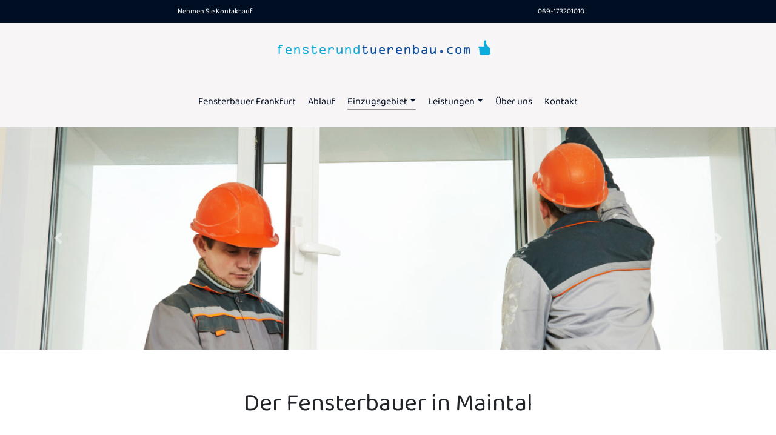

--- FILE ---
content_type: text/html; charset=UTF-8
request_url: https://www.fensterundtuerenbau.com/fenster-und-tuerenbau-maintal/
body_size: 13043
content:
<!DOCTYPE html>
<html lang="de">
<head>
	<meta charset="UTF-8">
	<meta name="viewport" content="width=device-width, initial-scale=1, shrink-to-fit=no">
    <link rel="profile" href="http://gmpg.org/xfn/11">
	<title>Maintal &#8211; Fenster- &amp; Türenbau</title><link rel="preload" data-rocket-preload as="image" href="https://www.fensterundtuerenbau.com/wp-content/uploads/2020/11/slider-1.jpg" imagesrcset="https://www.fensterundtuerenbau.com/wp-content/uploads/2020/11/slider-1.jpg 1920w, https://www.fensterundtuerenbau.com/wp-content/uploads/2020/11/slider-1-300x86.jpg 300w, https://www.fensterundtuerenbau.com/wp-content/uploads/2020/11/slider-1-1024x293.jpg 1024w, https://www.fensterundtuerenbau.com/wp-content/uploads/2020/11/slider-1-768x220.jpg 768w, https://www.fensterundtuerenbau.com/wp-content/uploads/2020/11/slider-1-1536x440.jpg 1536w" imagesizes="(max-width: 1920px) 100vw, 1920px" fetchpriority="high">
<meta name='robots' content='max-image-preview:large' />
	<style>img:is([sizes="auto" i], [sizes^="auto," i]) { contain-intrinsic-size: 3000px 1500px }</style>
	
<link rel='stylesheet' id='wp-block-library-css' href='https://www.fensterundtuerenbau.com/wp-includes/css/dist/block-library/style.min.css?ver=6.8.3' media='all' />
<style id='classic-theme-styles-inline-css'>
/*! This file is auto-generated */
.wp-block-button__link{color:#fff;background-color:#32373c;border-radius:9999px;box-shadow:none;text-decoration:none;padding:calc(.667em + 2px) calc(1.333em + 2px);font-size:1.125em}.wp-block-file__button{background:#32373c;color:#fff;text-decoration:none}
</style>
<style id='global-styles-inline-css'>
:root{--wp--preset--aspect-ratio--square: 1;--wp--preset--aspect-ratio--4-3: 4/3;--wp--preset--aspect-ratio--3-4: 3/4;--wp--preset--aspect-ratio--3-2: 3/2;--wp--preset--aspect-ratio--2-3: 2/3;--wp--preset--aspect-ratio--16-9: 16/9;--wp--preset--aspect-ratio--9-16: 9/16;--wp--preset--color--black: #000000;--wp--preset--color--cyan-bluish-gray: #abb8c3;--wp--preset--color--white: #fff;--wp--preset--color--pale-pink: #f78da7;--wp--preset--color--vivid-red: #cf2e2e;--wp--preset--color--luminous-vivid-orange: #ff6900;--wp--preset--color--luminous-vivid-amber: #fcb900;--wp--preset--color--light-green-cyan: #7bdcb5;--wp--preset--color--vivid-green-cyan: #00d084;--wp--preset--color--pale-cyan-blue: #8ed1fc;--wp--preset--color--vivid-cyan-blue: #0693e3;--wp--preset--color--vivid-purple: #9b51e0;--wp--preset--color--blue: #007bff;--wp--preset--color--indigo: #6610f2;--wp--preset--color--purple: #5533ff;--wp--preset--color--pink: #e83e8c;--wp--preset--color--red: #dc3545;--wp--preset--color--orange: #fd7e14;--wp--preset--color--yellow: #ffc107;--wp--preset--color--green: #28a745;--wp--preset--color--teal: #20c997;--wp--preset--color--cyan: #17a2b8;--wp--preset--color--gray: #6c757d;--wp--preset--color--gray-dark: #343a40;--wp--preset--gradient--vivid-cyan-blue-to-vivid-purple: linear-gradient(135deg,rgba(6,147,227,1) 0%,rgb(155,81,224) 100%);--wp--preset--gradient--light-green-cyan-to-vivid-green-cyan: linear-gradient(135deg,rgb(122,220,180) 0%,rgb(0,208,130) 100%);--wp--preset--gradient--luminous-vivid-amber-to-luminous-vivid-orange: linear-gradient(135deg,rgba(252,185,0,1) 0%,rgba(255,105,0,1) 100%);--wp--preset--gradient--luminous-vivid-orange-to-vivid-red: linear-gradient(135deg,rgba(255,105,0,1) 0%,rgb(207,46,46) 100%);--wp--preset--gradient--very-light-gray-to-cyan-bluish-gray: linear-gradient(135deg,rgb(238,238,238) 0%,rgb(169,184,195) 100%);--wp--preset--gradient--cool-to-warm-spectrum: linear-gradient(135deg,rgb(74,234,220) 0%,rgb(151,120,209) 20%,rgb(207,42,186) 40%,rgb(238,44,130) 60%,rgb(251,105,98) 80%,rgb(254,248,76) 100%);--wp--preset--gradient--blush-light-purple: linear-gradient(135deg,rgb(255,206,236) 0%,rgb(152,150,240) 100%);--wp--preset--gradient--blush-bordeaux: linear-gradient(135deg,rgb(254,205,165) 0%,rgb(254,45,45) 50%,rgb(107,0,62) 100%);--wp--preset--gradient--luminous-dusk: linear-gradient(135deg,rgb(255,203,112) 0%,rgb(199,81,192) 50%,rgb(65,88,208) 100%);--wp--preset--gradient--pale-ocean: linear-gradient(135deg,rgb(255,245,203) 0%,rgb(182,227,212) 50%,rgb(51,167,181) 100%);--wp--preset--gradient--electric-grass: linear-gradient(135deg,rgb(202,248,128) 0%,rgb(113,206,126) 100%);--wp--preset--gradient--midnight: linear-gradient(135deg,rgb(2,3,129) 0%,rgb(40,116,252) 100%);--wp--preset--font-size--small: 13px;--wp--preset--font-size--medium: 20px;--wp--preset--font-size--large: 36px;--wp--preset--font-size--x-large: 42px;--wp--preset--spacing--20: 0.44rem;--wp--preset--spacing--30: 0.67rem;--wp--preset--spacing--40: 1rem;--wp--preset--spacing--50: 1.5rem;--wp--preset--spacing--60: 2.25rem;--wp--preset--spacing--70: 3.38rem;--wp--preset--spacing--80: 5.06rem;--wp--preset--shadow--natural: 6px 6px 9px rgba(0, 0, 0, 0.2);--wp--preset--shadow--deep: 12px 12px 50px rgba(0, 0, 0, 0.4);--wp--preset--shadow--sharp: 6px 6px 0px rgba(0, 0, 0, 0.2);--wp--preset--shadow--outlined: 6px 6px 0px -3px rgba(255, 255, 255, 1), 6px 6px rgba(0, 0, 0, 1);--wp--preset--shadow--crisp: 6px 6px 0px rgba(0, 0, 0, 1);}:where(.is-layout-flex){gap: 0.5em;}:where(.is-layout-grid){gap: 0.5em;}body .is-layout-flex{display: flex;}.is-layout-flex{flex-wrap: wrap;align-items: center;}.is-layout-flex > :is(*, div){margin: 0;}body .is-layout-grid{display: grid;}.is-layout-grid > :is(*, div){margin: 0;}:where(.wp-block-columns.is-layout-flex){gap: 2em;}:where(.wp-block-columns.is-layout-grid){gap: 2em;}:where(.wp-block-post-template.is-layout-flex){gap: 1.25em;}:where(.wp-block-post-template.is-layout-grid){gap: 1.25em;}.has-black-color{color: var(--wp--preset--color--black) !important;}.has-cyan-bluish-gray-color{color: var(--wp--preset--color--cyan-bluish-gray) !important;}.has-white-color{color: var(--wp--preset--color--white) !important;}.has-pale-pink-color{color: var(--wp--preset--color--pale-pink) !important;}.has-vivid-red-color{color: var(--wp--preset--color--vivid-red) !important;}.has-luminous-vivid-orange-color{color: var(--wp--preset--color--luminous-vivid-orange) !important;}.has-luminous-vivid-amber-color{color: var(--wp--preset--color--luminous-vivid-amber) !important;}.has-light-green-cyan-color{color: var(--wp--preset--color--light-green-cyan) !important;}.has-vivid-green-cyan-color{color: var(--wp--preset--color--vivid-green-cyan) !important;}.has-pale-cyan-blue-color{color: var(--wp--preset--color--pale-cyan-blue) !important;}.has-vivid-cyan-blue-color{color: var(--wp--preset--color--vivid-cyan-blue) !important;}.has-vivid-purple-color{color: var(--wp--preset--color--vivid-purple) !important;}.has-black-background-color{background-color: var(--wp--preset--color--black) !important;}.has-cyan-bluish-gray-background-color{background-color: var(--wp--preset--color--cyan-bluish-gray) !important;}.has-white-background-color{background-color: var(--wp--preset--color--white) !important;}.has-pale-pink-background-color{background-color: var(--wp--preset--color--pale-pink) !important;}.has-vivid-red-background-color{background-color: var(--wp--preset--color--vivid-red) !important;}.has-luminous-vivid-orange-background-color{background-color: var(--wp--preset--color--luminous-vivid-orange) !important;}.has-luminous-vivid-amber-background-color{background-color: var(--wp--preset--color--luminous-vivid-amber) !important;}.has-light-green-cyan-background-color{background-color: var(--wp--preset--color--light-green-cyan) !important;}.has-vivid-green-cyan-background-color{background-color: var(--wp--preset--color--vivid-green-cyan) !important;}.has-pale-cyan-blue-background-color{background-color: var(--wp--preset--color--pale-cyan-blue) !important;}.has-vivid-cyan-blue-background-color{background-color: var(--wp--preset--color--vivid-cyan-blue) !important;}.has-vivid-purple-background-color{background-color: var(--wp--preset--color--vivid-purple) !important;}.has-black-border-color{border-color: var(--wp--preset--color--black) !important;}.has-cyan-bluish-gray-border-color{border-color: var(--wp--preset--color--cyan-bluish-gray) !important;}.has-white-border-color{border-color: var(--wp--preset--color--white) !important;}.has-pale-pink-border-color{border-color: var(--wp--preset--color--pale-pink) !important;}.has-vivid-red-border-color{border-color: var(--wp--preset--color--vivid-red) !important;}.has-luminous-vivid-orange-border-color{border-color: var(--wp--preset--color--luminous-vivid-orange) !important;}.has-luminous-vivid-amber-border-color{border-color: var(--wp--preset--color--luminous-vivid-amber) !important;}.has-light-green-cyan-border-color{border-color: var(--wp--preset--color--light-green-cyan) !important;}.has-vivid-green-cyan-border-color{border-color: var(--wp--preset--color--vivid-green-cyan) !important;}.has-pale-cyan-blue-border-color{border-color: var(--wp--preset--color--pale-cyan-blue) !important;}.has-vivid-cyan-blue-border-color{border-color: var(--wp--preset--color--vivid-cyan-blue) !important;}.has-vivid-purple-border-color{border-color: var(--wp--preset--color--vivid-purple) !important;}.has-vivid-cyan-blue-to-vivid-purple-gradient-background{background: var(--wp--preset--gradient--vivid-cyan-blue-to-vivid-purple) !important;}.has-light-green-cyan-to-vivid-green-cyan-gradient-background{background: var(--wp--preset--gradient--light-green-cyan-to-vivid-green-cyan) !important;}.has-luminous-vivid-amber-to-luminous-vivid-orange-gradient-background{background: var(--wp--preset--gradient--luminous-vivid-amber-to-luminous-vivid-orange) !important;}.has-luminous-vivid-orange-to-vivid-red-gradient-background{background: var(--wp--preset--gradient--luminous-vivid-orange-to-vivid-red) !important;}.has-very-light-gray-to-cyan-bluish-gray-gradient-background{background: var(--wp--preset--gradient--very-light-gray-to-cyan-bluish-gray) !important;}.has-cool-to-warm-spectrum-gradient-background{background: var(--wp--preset--gradient--cool-to-warm-spectrum) !important;}.has-blush-light-purple-gradient-background{background: var(--wp--preset--gradient--blush-light-purple) !important;}.has-blush-bordeaux-gradient-background{background: var(--wp--preset--gradient--blush-bordeaux) !important;}.has-luminous-dusk-gradient-background{background: var(--wp--preset--gradient--luminous-dusk) !important;}.has-pale-ocean-gradient-background{background: var(--wp--preset--gradient--pale-ocean) !important;}.has-electric-grass-gradient-background{background: var(--wp--preset--gradient--electric-grass) !important;}.has-midnight-gradient-background{background: var(--wp--preset--gradient--midnight) !important;}.has-small-font-size{font-size: var(--wp--preset--font-size--small) !important;}.has-medium-font-size{font-size: var(--wp--preset--font-size--medium) !important;}.has-large-font-size{font-size: var(--wp--preset--font-size--large) !important;}.has-x-large-font-size{font-size: var(--wp--preset--font-size--x-large) !important;}
:where(.wp-block-post-template.is-layout-flex){gap: 1.25em;}:where(.wp-block-post-template.is-layout-grid){gap: 1.25em;}
:where(.wp-block-columns.is-layout-flex){gap: 2em;}:where(.wp-block-columns.is-layout-grid){gap: 2em;}
:root :where(.wp-block-pullquote){font-size: 1.5em;line-height: 1.6;}
</style>
<link rel='stylesheet' id='siteorigin-panels-front-css' href='https://www.fensterundtuerenbau.com/wp-content/plugins/siteorigin-panels/css/front-flex.min.css?ver=2.33.2' media='all' />
<link data-minify="1" rel='stylesheet' id='sow-headline-default-06633482da71-41-css' href='https://www.fensterundtuerenbau.com/wp-content/cache/min/1/wp-content/uploads/siteorigin-widgets/sow-headline-default-06633482da71-41.css?ver=1768221972' media='all' />
<link data-minify="1" rel='stylesheet' id='sow-headline-default-5f794b5cefd3-41-css' href='https://www.fensterundtuerenbau.com/wp-content/cache/min/1/wp-content/uploads/siteorigin-widgets/sow-headline-default-5f794b5cefd3-41.css?ver=1768221972' media='all' />
<link data-minify="1" rel='stylesheet' id='sow-image-default-8b5b6f678277-41-css' href='https://www.fensterundtuerenbau.com/wp-content/cache/min/1/wp-content/uploads/siteorigin-widgets/sow-image-default-8b5b6f678277-41.css?ver=1768221972' media='all' />
<link data-minify="1" rel='stylesheet' id='sow-headline-default-b4d719ba9583-41-css' href='https://www.fensterundtuerenbau.com/wp-content/cache/min/1/wp-content/uploads/siteorigin-widgets/sow-headline-default-b4d719ba9583-41.css?ver=1768221972' media='all' />
<link data-minify="1" rel='stylesheet' id='siteorigin-widgets-css' href='https://www.fensterundtuerenbau.com/wp-content/cache/min/1/wp-content/plugins/so-widgets-bundle/widgets/features/css/style.css?ver=1768221939' media='all' />
<link data-minify="1" rel='stylesheet' id='sow-features-default-d93b46bf6171-41-css' href='https://www.fensterundtuerenbau.com/wp-content/cache/min/1/wp-content/uploads/siteorigin-widgets/sow-features-default-d93b46bf6171-41.css?ver=1768221972' media='all' />
<link data-minify="1" rel='stylesheet' id='sow-headline-default-7fa7f26d3ccc-41-css' href='https://www.fensterundtuerenbau.com/wp-content/cache/min/1/wp-content/uploads/siteorigin-widgets/sow-headline-default-7fa7f26d3ccc-41.css?ver=1768221972' media='all' />
<link data-minify="1" rel='stylesheet' id='child-understrap-styles-css' href='https://www.fensterundtuerenbau.com/wp-content/cache/min/1/wp-content/themes/understrap-child/css/child-theme.min.css?ver=1768221905' media='all' />
<link rel='stylesheet' id='sp-dsgvo_twbs4_grid-css' href='https://www.fensterundtuerenbau.com/wp-content/plugins/shapepress-dsgvo/public/css/bootstrap-grid.min.css?ver=3.1.35' media='all' />
<link rel='stylesheet' id='sp-dsgvo-css' href='https://www.fensterundtuerenbau.com/wp-content/plugins/shapepress-dsgvo/public/css/sp-dsgvo-public.min.css?ver=3.1.35' media='all' />
<link rel='stylesheet' id='sp-dsgvo_popup-css' href='https://www.fensterundtuerenbau.com/wp-content/plugins/shapepress-dsgvo/public/css/sp-dsgvo-popup.min.css?ver=3.1.35' media='all' />
<link rel='stylesheet' id='simplebar-css' href='https://www.fensterundtuerenbau.com/wp-content/plugins/shapepress-dsgvo/public/css/simplebar.min.css?ver=6.8.3' media='all' />
<style id='rocket-lazyload-inline-css'>
.rll-youtube-player{position:relative;padding-bottom:56.23%;height:0;overflow:hidden;max-width:100%;}.rll-youtube-player:focus-within{outline: 2px solid currentColor;outline-offset: 5px;}.rll-youtube-player iframe{position:absolute;top:0;left:0;width:100%;height:100%;z-index:100;background:0 0}.rll-youtube-player img{bottom:0;display:block;left:0;margin:auto;max-width:100%;width:100%;position:absolute;right:0;top:0;border:none;height:auto;-webkit-transition:.4s all;-moz-transition:.4s all;transition:.4s all}.rll-youtube-player img:hover{-webkit-filter:brightness(75%)}.rll-youtube-player .play{height:100%;width:100%;left:0;top:0;position:absolute;background:url(https://www.fensterundtuerenbau.com/wp-content/plugins/wp-rocket/assets/img/youtube.png) no-repeat center;background-color: transparent !important;cursor:pointer;border:none;}.wp-embed-responsive .wp-has-aspect-ratio .rll-youtube-player{position:absolute;padding-bottom:0;width:100%;height:100%;top:0;bottom:0;left:0;right:0}
</style>
<script src="https://www.fensterundtuerenbau.com/wp-includes/js/jquery/jquery.min.js?ver=3.7.1" id="jquery-core-js"></script>

<script id="sp-dsgvo-js-extra">
var spDsgvoGeneralConfig = {"ajaxUrl":"https:\/\/www.fensterundtuerenbau.com\/wp-admin\/admin-ajax.php","wpJsonUrl":"https:\/\/www.fensterundtuerenbau.com\/wp-json\/legalweb\/v1\/","cookieName":"sp_dsgvo_cookie_settings","cookieVersion":"0","cookieLifeTime":"604800","cookieLifeTimeDismiss":"86400","locale":"de_DE","privacyPolicyPageId":"287","privacyPolicyPageUrl":"https:\/\/www.fensterundtuerenbau.com\/datenschutzerklaerung\/","imprintPageId":"288","imprintPageUrl":"https:\/\/www.fensterundtuerenbau.com\/impressum\/","showNoticeOnClose":"1","initialDisplayType":"cookie_notice","allIntegrationSlugs":[],"noticeHideEffect":"none","noticeOnScroll":"","noticeOnScrollOffset":"100","currentPageId":"41","forceCookieInfo":"0","clientSideBlocking":"0"};
var spDsgvoIntegrationConfig = [];
</script>

<link rel="https://api.w.org/" href="https://www.fensterundtuerenbau.com/wp-json/" /><link rel="alternate" title="JSON" type="application/json" href="https://www.fensterundtuerenbau.com/wp-json/wp/v2/pages/41" /><meta name="generator" content="WordPress 6.8.3" />
<link rel="canonical" href="https://www.fensterundtuerenbau.com/fenster-und-tuerenbau-maintal/" />
<link rel='shortlink' href='https://www.fensterundtuerenbau.com/?p=41' />
<link rel="alternate" title="oEmbed (JSON)" type="application/json+oembed" href="https://www.fensterundtuerenbau.com/wp-json/oembed/1.0/embed?url=https%3A%2F%2Fwww.fensterundtuerenbau.com%2Ffenster-und-tuerenbau-maintal%2F" />
<link rel="alternate" title="oEmbed (XML)" type="text/xml+oembed" href="https://www.fensterundtuerenbau.com/wp-json/oembed/1.0/embed?url=https%3A%2F%2Fwww.fensterundtuerenbau.com%2Ffenster-und-tuerenbau-maintal%2F&#038;format=xml" />
<meta name="mobile-web-app-capable" content="yes">
<meta name="apple-mobile-web-app-capable" content="yes">
<meta name="apple-mobile-web-app-title" content="Fenster- &amp; Türenbau - Ihr Profi für Fenster und Türen">
<style>
    .sp-dsgvo-blocked-embedding-placeholder
    {
        color: #313334;
                    background: linear-gradient(90deg, #e3ffe7 0%, #d9e7ff 100%);            }

    a.sp-dsgvo-blocked-embedding-button-enable,
    a.sp-dsgvo-blocked-embedding-button-enable:hover,
    a.sp-dsgvo-blocked-embedding-button-enable:active {
        color: #313334;
        border-color: #313334;
        border-width: 2px;
    }

            .wp-embed-aspect-16-9 .sp-dsgvo-blocked-embedding-placeholder,
        .vc_video-aspect-ratio-169 .sp-dsgvo-blocked-embedding-placeholder,
        .elementor-aspect-ratio-169 .sp-dsgvo-blocked-embedding-placeholder{
            margin-top: -56.25%; /*16:9*/
        }

        .wp-embed-aspect-4-3 .sp-dsgvo-blocked-embedding-placeholder,
        .vc_video-aspect-ratio-43 .sp-dsgvo-blocked-embedding-placeholder,
        .elementor-aspect-ratio-43 .sp-dsgvo-blocked-embedding-placeholder{
            margin-top: -75%;
        }

        .wp-embed-aspect-3-2 .sp-dsgvo-blocked-embedding-placeholder,
        .vc_video-aspect-ratio-32 .sp-dsgvo-blocked-embedding-placeholder,
        .elementor-aspect-ratio-32 .sp-dsgvo-blocked-embedding-placeholder{
            margin-top: -66.66%;
        }
    </style>
            <style>
                /* latin */
                @font-face {
                    font-family: 'Roboto';
                    font-style: italic;
                    font-weight: 300;
                    src: local('Roboto Light Italic'),
                    local('Roboto-LightItalic'),
                    url(https://www.fensterundtuerenbau.com/wp-content/plugins/shapepress-dsgvo/public/css/fonts/roboto/Roboto-LightItalic-webfont.woff) format('woff');
                    font-display: swap;

                }

                /* latin */
                @font-face {
                    font-family: 'Roboto';
                    font-style: italic;
                    font-weight: 400;
                    src: local('Roboto Italic'),
                    local('Roboto-Italic'),
                    url(https://www.fensterundtuerenbau.com/wp-content/plugins/shapepress-dsgvo/public/css/fonts/roboto/Roboto-Italic-webfont.woff) format('woff');
                    font-display: swap;
                }

                /* latin */
                @font-face {
                    font-family: 'Roboto';
                    font-style: italic;
                    font-weight: 700;
                    src: local('Roboto Bold Italic'),
                    local('Roboto-BoldItalic'),
                    url(https://www.fensterundtuerenbau.com/wp-content/plugins/shapepress-dsgvo/public/css/fonts/roboto/Roboto-BoldItalic-webfont.woff) format('woff');
                    font-display: swap;
                }

                /* latin */
                @font-face {
                    font-family: 'Roboto';
                    font-style: italic;
                    font-weight: 900;
                    src: local('Roboto Black Italic'),
                    local('Roboto-BlackItalic'),
                    url(https://www.fensterundtuerenbau.com/wp-content/plugins/shapepress-dsgvo/public/css/fonts/roboto/Roboto-BlackItalic-webfont.woff) format('woff');
                    font-display: swap;
                }

                /* latin */
                @font-face {
                    font-family: 'Roboto';
                    font-style: normal;
                    font-weight: 300;
                    src: local('Roboto Light'),
                    local('Roboto-Light'),
                    url(https://www.fensterundtuerenbau.com/wp-content/plugins/shapepress-dsgvo/public/css/fonts/roboto/Roboto-Light-webfont.woff) format('woff');
                    font-display: swap;
                }

                /* latin */
                @font-face {
                    font-family: 'Roboto';
                    font-style: normal;
                    font-weight: 400;
                    src: local('Roboto Regular'),
                    local('Roboto-Regular'),
                    url(https://www.fensterundtuerenbau.com/wp-content/plugins/shapepress-dsgvo/public/css/fonts/roboto/Roboto-Regular-webfont.woff) format('woff');
                    font-display: swap;
                }

                /* latin */
                @font-face {
                    font-family: 'Roboto';
                    font-style: normal;
                    font-weight: 700;
                    src: local('Roboto Bold'),
                    local('Roboto-Bold'),
                    url(https://www.fensterundtuerenbau.com/wp-content/plugins/shapepress-dsgvo/public/css/fonts/roboto/Roboto-Bold-webfont.woff) format('woff');
                    font-display: swap;
                }

                /* latin */
                @font-face {
                    font-family: 'Roboto';
                    font-style: normal;
                    font-weight: 900;
                    src: local('Roboto Black'),
                    local('Roboto-Black'),
                    url(https://www.fensterundtuerenbau.com/wp-content/plugins/shapepress-dsgvo/public/css/fonts/roboto/Roboto-Black-webfont.woff) format('woff');
                    font-display: swap;
                }
            </style>
            <style media="all" id="siteorigin-panels-layouts-head">/* Layout 41 */ #pgc-41-0-0 , #pgc-41-2-0 , #pgc-41-3-0 , #pgc-41-5-0 { width:100%;width:calc(100% - ( 0 * 30px ) ) } #pg-41-0 , #pg-41-1 , #pg-41-2 , #pg-41-3 , #pg-41-4 , #pl-41 .so-panel { margin-bottom:30px } #pgc-41-1-0 , #pgc-41-4-0 { width:60%;width:calc(60% - ( 0.4 * 30px ) ) } #pgc-41-1-1 , #pgc-41-4-1 { width:40%;width:calc(40% - ( 0.6 * 30px ) ) } #pl-41 .so-panel:last-of-type { margin-bottom:0px } #pg-41-0.panel-has-style > .panel-row-style, #pg-41-0.panel-no-style , #pg-41-1.panel-has-style > .panel-row-style, #pg-41-1.panel-no-style , #pg-41-2.panel-has-style > .panel-row-style, #pg-41-2.panel-no-style , #pg-41-3.panel-has-style > .panel-row-style, #pg-41-3.panel-no-style , #pg-41-4.panel-has-style > .panel-row-style, #pg-41-4.panel-no-style , #pg-41-5.panel-has-style > .panel-row-style, #pg-41-5.panel-no-style { -webkit-align-items:flex-start;align-items:flex-start } #pg-41-2> .panel-row-style { background-color:#e8e8e8;padding:50px 50px 50px 50px } @media (max-width:780px){ #pg-41-0.panel-no-style, #pg-41-0.panel-has-style > .panel-row-style, #pg-41-0 , #pg-41-1.panel-no-style, #pg-41-1.panel-has-style > .panel-row-style, #pg-41-1 , #pg-41-2.panel-no-style, #pg-41-2.panel-has-style > .panel-row-style, #pg-41-2 , #pg-41-3.panel-no-style, #pg-41-3.panel-has-style > .panel-row-style, #pg-41-3 , #pg-41-4.panel-no-style, #pg-41-4.panel-has-style > .panel-row-style, #pg-41-4 , #pg-41-5.panel-no-style, #pg-41-5.panel-has-style > .panel-row-style, #pg-41-5 { -webkit-flex-direction:column;-ms-flex-direction:column;flex-direction:column } #pg-41-0 > .panel-grid-cell , #pg-41-0 > .panel-row-style > .panel-grid-cell , #pg-41-1 > .panel-grid-cell , #pg-41-1 > .panel-row-style > .panel-grid-cell , #pg-41-2 > .panel-grid-cell , #pg-41-2 > .panel-row-style > .panel-grid-cell , #pg-41-3 > .panel-grid-cell , #pg-41-3 > .panel-row-style > .panel-grid-cell , #pg-41-4 > .panel-grid-cell , #pg-41-4 > .panel-row-style > .panel-grid-cell , #pg-41-5 > .panel-grid-cell , #pg-41-5 > .panel-row-style > .panel-grid-cell { width:100%;margin-right:0 } #pgc-41-1-0 , #pgc-41-4-0 { margin-bottom:30px } #pl-41 .panel-grid-cell { padding:0 } #pl-41 .panel-grid .panel-grid-cell-empty { display:none } #pl-41 .panel-grid .panel-grid-cell-mobile-last { margin-bottom:0px }  } </style><link rel="icon" href="https://www.fensterundtuerenbau.com/wp-content/uploads/2020/11/cropped-cropped-fensterundtuerenbau-logo-breit-32x32.png" sizes="32x32" />
<link rel="icon" href="https://www.fensterundtuerenbau.com/wp-content/uploads/2020/11/cropped-cropped-fensterundtuerenbau-logo-breit-192x192.png" sizes="192x192" />
<link rel="apple-touch-icon" href="https://www.fensterundtuerenbau.com/wp-content/uploads/2020/11/cropped-cropped-fensterundtuerenbau-logo-breit-180x180.png" />
<meta name="msapplication-TileImage" content="https://www.fensterundtuerenbau.com/wp-content/uploads/2020/11/cropped-cropped-fensterundtuerenbau-logo-breit-270x270.png" />
<noscript><style id="rocket-lazyload-nojs-css">.rll-youtube-player, [data-lazy-src]{display:none !important;}</style></noscript>    
<style id="rocket-lazyrender-inline-css">[data-wpr-lazyrender] {content-visibility: auto;}</style><meta name="generator" content="WP Rocket 3.19.4" data-wpr-features="wpr_defer_js wpr_minify_concatenate_js wpr_lazyload_images wpr_lazyload_iframes wpr_automatic_lazy_rendering wpr_oci wpr_minify_css wpr_desktop" /></head>

<body class="wp-singular page-template page-template-page-templates page-template-fullwidthpage page-template-page-templatesfullwidthpage-php page page-id-41 wp-custom-logo wp-embed-responsive wp-theme-understrap wp-child-theme-understrap-child siteorigin-panels siteorigin-panels-before-js understrap-no-sidebar">
<div  class="site" id="page">


	<div  id="sidebar-header">
		<div  class="container">
			<div class="row">
				<div id="text-6" class="header-widget widget_text widget-count-2 col-md-6 text-center">			<div class="textwidget"><p><a href="https://fensterundtuerenbau.com/kontakt/">Nehmen Sie Kontakt auf</a></p>
</div>
		</div><div id="text-5" class="header-widget widget_text widget-count-2 col-md-6 text-center">			<div class="textwidget"><p><a href="tel:069173201010">069-173201010</a></p>
</div>
		</div>			</div>
		</div>
	</div>


<div  class="main-logo-center">

			<div  class="container">
		<!-- Your site title as branding in the menu -->
<a href="https://www.fensterundtuerenbau.com/" class="navbar-brand custom-logo-link" rel="home"><img width="400" height="40" src="https://www.fensterundtuerenbau.com/wp-content/uploads/2020/11/cropped-fensterundtuerenbau-logo-breit.png" class="img-fluid" alt="fensterundtuerenbau-logo" decoding="async" srcset="https://www.fensterundtuerenbau.com/wp-content/uploads/2020/11/cropped-fensterundtuerenbau-logo-breit.png 400w, https://www.fensterundtuerenbau.com/wp-content/uploads/2020/11/cropped-fensterundtuerenbau-logo-breit-300x30.png 300w" sizes="(max-width: 400px) 100vw, 400px" /></a><!-- end custom logo -->

			</div><!-- .container -->
			
</div>



	<!-- ******************* The Navbar Area ******************* -->
	<div  id="wrapper-navbar" itemscope itemtype="http://schema.org/WebSite">

		<a class="skip-link sr-only sr-only-focusable" href="#content">Zum Inhalt springen</a>

		<nav class="navbar navbar-expand-xl navbar-light">

					<div  class="container">
		
					
				<button class="navbar-toggler" type="button" data-toggle="collapse" data-target="#navbarNavDropdown" aria-controls="navbarNavDropdown" aria-expanded="false" aria-label="Navigation umschalten">
					<span class="navbar-toggler-icon"></span>
				</button>

				<!-- The WordPress Menu goes here -->
				<div id="navbarNavDropdown" class="collapse navbar-collapse"><ul id="main-menu" class="navbar-nav"><li itemscope="itemscope" itemtype="https://www.schema.org/SiteNavigationElement" id="menu-item-49" class="menu-item menu-item-type-post_type menu-item-object-page menu-item-home menu-item-49 nav-item"><a title="Fensterbauer Frankfurt" href="https://www.fensterundtuerenbau.com/" class="nav-link">Fensterbauer Frankfurt</a></li>
<li itemscope="itemscope" itemtype="https://www.schema.org/SiteNavigationElement" id="menu-item-50" class="menu-item menu-item-type-post_type menu-item-object-page menu-item-50 nav-item"><a title="Ablauf" href="https://www.fensterundtuerenbau.com/ablauf/" class="nav-link">Ablauf</a></li>
<li itemscope="itemscope" itemtype="https://www.schema.org/SiteNavigationElement" id="menu-item-51" class="menu-item menu-item-type-post_type menu-item-object-page current-menu-ancestor current-menu-parent current-page-parent current_page_parent current_page_ancestor menu-item-has-children dropdown active menu-item-51 nav-item"><a title="Einzugsgebiet" href="#" data-toggle="dropdown" data-bs-toggle="dropdown" aria-haspopup="true" aria-expanded="false" class="dropdown-toggle nav-link" id="menu-item-dropdown-51">Einzugsgebiet</a>
<ul class="dropdown-menu" aria-labelledby="menu-item-dropdown-51" >
	<li itemscope="itemscope" itemtype="https://www.schema.org/SiteNavigationElement" id="menu-item-52" class="menu-item menu-item-type-post_type menu-item-object-page menu-item-52 nav-item"><a title="Bad Vilbel" href="https://www.fensterundtuerenbau.com/fenster-und-tuerenbau-bad-vilbel/" class="dropdown-item">Bad Vilbel</a></li>
	<li itemscope="itemscope" itemtype="https://www.schema.org/SiteNavigationElement" id="menu-item-54" class="menu-item menu-item-type-post_type menu-item-object-page menu-item-54 nav-item"><a title="Friedberg" href="https://www.fensterundtuerenbau.com/fenster-und-tuerenbau-friedberg/" class="dropdown-item">Friedberg</a></li>
	<li itemscope="itemscope" itemtype="https://www.schema.org/SiteNavigationElement" id="menu-item-58" class="menu-item menu-item-type-post_type menu-item-object-page menu-item-58 nav-item"><a title="Offenbach" href="https://www.fensterundtuerenbau.com/fenster-und-tuerenbau-offenbach/" class="dropdown-item">Offenbach</a></li>
	<li itemscope="itemscope" itemtype="https://www.schema.org/SiteNavigationElement" id="menu-item-55" class="menu-item menu-item-type-post_type menu-item-object-page menu-item-55 nav-item"><a title="Hanau" href="https://www.fensterundtuerenbau.com/fenster-und-tuerenbau-hanau/" class="dropdown-item">Hanau</a></li>
	<li itemscope="itemscope" itemtype="https://www.schema.org/SiteNavigationElement" id="menu-item-57" class="menu-item menu-item-type-post_type menu-item-object-page menu-item-57 nav-item"><a title="Mainz" href="https://www.fensterundtuerenbau.com/fenster-und-tuerenbau-mainz/" class="dropdown-item">Mainz</a></li>
	<li itemscope="itemscope" itemtype="https://www.schema.org/SiteNavigationElement" id="menu-item-59" class="menu-item menu-item-type-post_type menu-item-object-page menu-item-59 nav-item"><a title="Wiesbaden" href="https://www.fensterundtuerenbau.com/fenster-und-tuerenbau-wiesbaden/" class="dropdown-item">Wiesbaden</a></li>
	<li itemscope="itemscope" itemtype="https://www.schema.org/SiteNavigationElement" id="menu-item-53" class="menu-item menu-item-type-post_type menu-item-object-page menu-item-53 nav-item"><a title="Darmstadt" href="https://www.fensterundtuerenbau.com/fenster-und-tuerenbau-darmstadt/" class="dropdown-item">Darmstadt</a></li>
	<li itemscope="itemscope" itemtype="https://www.schema.org/SiteNavigationElement" id="menu-item-56" class="menu-item menu-item-type-post_type menu-item-object-page current-menu-item page_item page-item-41 current_page_item active menu-item-56 nav-item"><a title="Maintal" href="https://www.fensterundtuerenbau.com/fenster-und-tuerenbau-maintal/" class="dropdown-item" aria-current="page">Maintal</a></li>
</ul>
</li>
<li itemscope="itemscope" itemtype="https://www.schema.org/SiteNavigationElement" id="menu-item-60" class="menu-item menu-item-type-post_type menu-item-object-page menu-item-has-children dropdown menu-item-60 nav-item"><a title="Leistungen" href="#" data-toggle="dropdown" data-bs-toggle="dropdown" aria-haspopup="true" aria-expanded="false" class="dropdown-toggle nav-link" id="menu-item-dropdown-60">Leistungen</a>
<ul class="dropdown-menu" aria-labelledby="menu-item-dropdown-60" >
	<li itemscope="itemscope" itemtype="https://www.schema.org/SiteNavigationElement" id="menu-item-62" class="menu-item menu-item-type-post_type menu-item-object-page menu-item-62 nav-item"><a title="Individuelle Fenster" href="https://www.fensterundtuerenbau.com/leistungen/individuelle-fenster/" class="dropdown-item">Individuelle Fenster</a></li>
	<li itemscope="itemscope" itemtype="https://www.schema.org/SiteNavigationElement" id="menu-item-63" class="menu-item menu-item-type-post_type menu-item-object-page menu-item-63 nav-item"><a title="Individuelle Türen" href="https://www.fensterundtuerenbau.com/leistungen/individuelle-tueren/" class="dropdown-item">Individuelle Türen</a></li>
	<li itemscope="itemscope" itemtype="https://www.schema.org/SiteNavigationElement" id="menu-item-64" class="menu-item menu-item-type-post_type menu-item-object-page menu-item-64 nav-item"><a title="Verkauf" href="https://www.fensterundtuerenbau.com/leistungen/verkauf/" class="dropdown-item">Verkauf</a></li>
</ul>
</li>
<li itemscope="itemscope" itemtype="https://www.schema.org/SiteNavigationElement" id="menu-item-65" class="menu-item menu-item-type-post_type menu-item-object-page menu-item-65 nav-item"><a title="Über uns" href="https://www.fensterundtuerenbau.com/ueber-uns/" class="nav-link">Über uns</a></li>
<li itemscope="itemscope" itemtype="https://www.schema.org/SiteNavigationElement" id="menu-item-66" class="menu-item menu-item-type-post_type menu-item-object-page menu-item-66 nav-item"><a title="Kontakt" href="https://www.fensterundtuerenbau.com/kontakt/" class="nav-link">Kontakt</a></li>
</ul></div>						</div><!-- .container -->
			
		</nav><!-- .site-navigation -->

	</div><!-- #wrapper-navbar end -->


  
	<div  class="wrapper" id="wrapper-hero">

		
<!-- ******************* The Hero Widget Area ******************* -->

<div  id="carouselExampleControls" class="carousel slide" data-interval="false" data-bs-ride="false">

	<div class="carousel-inner">

		<div class="carousel-item active"><img width="1920" height="550" src="https://www.fensterundtuerenbau.com/wp-content/uploads/2020/11/slider-1.jpg" class="image wp-image-133  attachment-full size-full" alt="Slider_1" style="max-width: 100%; height: auto;" decoding="async" fetchpriority="high" srcset="https://www.fensterundtuerenbau.com/wp-content/uploads/2020/11/slider-1.jpg 1920w, https://www.fensterundtuerenbau.com/wp-content/uploads/2020/11/slider-1-300x86.jpg 300w, https://www.fensterundtuerenbau.com/wp-content/uploads/2020/11/slider-1-1024x293.jpg 1024w, https://www.fensterundtuerenbau.com/wp-content/uploads/2020/11/slider-1-768x220.jpg 768w, https://www.fensterundtuerenbau.com/wp-content/uploads/2020/11/slider-1-1536x440.jpg 1536w" sizes="(max-width: 1920px) 100vw, 1920px" /></div>
	</div>

	<a class="carousel-control-prev" href="#carouselExampleControls" role="button" data-slide="prev" data-bs-slide="prev">

		<span class="carousel-control-prev-icon" aria-hidden="true"></span>

		<span class="screen-reader-text">Zurück</span>

	</a>

	<a class="carousel-control-next" href="#carouselExampleControls" role="button" data-slide="next" data-bs-slide="next">

		<span class="carousel-control-next-icon" aria-hidden="true"></span>

		<span class="screen-reader-text">Weiter</span>

	</a>

</div><!-- .carousel -->

	</div>

	


<div  class="wrapper" id="full-width-page-wrapper">

	<div  class="container" id="content">		

			<div class="content-area" id="primary">

				<main class="site-main" id="main" role="main">

					
						
<article class="post-41 page type-page status-publish hentry" id="post-41">


		<div class="container">
		
		</div>
		

	
	<div class="entry-content">

		<div id="pl-41"  class="panel-layout" ><div id="pg-41-0"  class="panel-grid panel-no-style" ><div id="pgc-41-0-0"  class="panel-grid-cell" ><div id="panel-41-0-0-0" class="so-panel widget widget_sow-headline panel-first-child" data-index="0" ><div
			
			class="so-widget-sow-headline so-widget-sow-headline-default-ea0af4cf39ae-41"
			
		><div class="sow-headline-container ">
							<h1 class="sow-headline">
						Der Fensterbauer in Maintal						</h1>
											<div class="decoration">
						<div class="decoration-inside"></div>
					</div>
					</div>
</div></div><div id="panel-41-0-0-1" class="so-panel widget widget_sow-editor" data-index="1" ><div
			
			class="so-widget-sow-editor so-widget-sow-editor-base"
			
		>
<div class="siteorigin-widget-tinymce textwidget">
	<p>Undichte Fenster sind oft der Grund für hohe Heizkosten und sorgen im Winter für einen ungemütlichen Zug, wenn Sie auf der Couch sitzen. Doch mit den hochwertigen Fenster und Türen Ihres <a href="https://www.fensterundtuerenbau.com/leistungen/individuelle-fenster/" rel="noopener" target="_blank">Fensterbauers</a> in Maintal bekommen Sie das schnell in den Griff. Moderne Technologien machen die heutigen Fenster zu einem Heizkostensenker und mit den unterschiedlichsten Formen und Größen erfüllen Sie auch die Wünsche nach Individualität und geben dem Haus die persönliche Note.</p>
</div>
</div></div><div id="panel-41-0-0-2" class="so-panel widget widget_sow-headline panel-last-child" data-index="2" ><div
			
			class="so-widget-sow-headline so-widget-sow-headline-default-eb58c90b4a68-41"
			
		><div class="sow-headline-container ">
							<h2 class="sow-headline">
						Bei uns in Maintal können Sie zwischen folgenden Fenstern wählen:						</h2>
											<div class="decoration">
						<div class="decoration-inside"></div>
					</div>
					</div>
</div></div></div></div><div id="pg-41-1"  class="panel-grid panel-no-style" ><div id="pgc-41-1-0"  class="panel-grid-cell" ><div id="panel-41-1-0-0" class="so-panel widget widget_sow-editor panel-first-child panel-last-child" data-index="3" ><div
			
			class="so-widget-sow-editor so-widget-sow-editor-base"
			
		>
<div class="siteorigin-widget-tinymce textwidget">
	<ul>
<li>Bodentiefe Fenster</li>
<li>Bogenfenster für das besondere Aussehen</li>
<li>mit klassischen Bullaugen für maritimes Flair auch im Maintal</li>
<li>große Eckfenster für den besonderen Blick</li>
<li>Rundbogenfenster für Ihre persönliche Note</li>
<li>Panoramafenster für weite Blicke</li>
<li>Trapezfenster, für den individuellen Ausdruck</li>
<li>Schwingfenster</li>
<li>Rechteckige und runde Fenster</li>
<li>Kreuzsprossenfenster um Fachwerkhäusern zu renovieren</li>
<li><a href="https://magazin.velux.de/de-DE/artikel/oberlichtfenster-im-bad" rel="noopener" target="_blank">Oberlichtfenster</a> und Fenster mit Unterlicht</li>
<li>Schmale und breite Fenster</li>
<li>ganze Fensterfronten, für den Eindruck von großen, weiten Räumen</li>
<li>Einflügelige oder Mehrflügelige Fenster</li>
<li>Und, und, und</li>
</ul>
<p>Fenster sind nicht gleich Fenster. Wählen Sie für die Renovierung oder den Neubau genau die Fenster und Türen, die Ihre Persönlichkeit und Ihre Wünsche widerspiegeln. Egal ob Holz oder Kunststoff, bei uns in Maintal sind Sie richtig. Auch bei den Türen bieten wir Ihnen eine große Auswahl.</p>
</div>
</div></div></div><div id="pgc-41-1-1"  class="panel-grid-cell" ><div id="panel-41-1-1-0" class="so-panel widget widget_sow-image panel-first-child panel-last-child" data-index="4" ><div
			
			class="so-widget-sow-image so-widget-sow-image-default-8b5b6f678277-41"
			
		>
<div class="sow-image-container">
		<img 
 src="data:image/svg+xml,%3Csvg%20xmlns='http://www.w3.org/2000/svg'%20viewBox='0%200%20800%20550'%3E%3C/svg%3E" width="800" height="550" data-lazy-srcset="https://www.fensterundtuerenbau.com/wp-content/uploads/2020/11/maintal-fensterundtueren.jpg 800w, https://www.fensterundtuerenbau.com/wp-content/uploads/2020/11/maintal-fensterundtueren-300x206.jpg 300w, https://www.fensterundtuerenbau.com/wp-content/uploads/2020/11/maintal-fensterundtueren-768x528.jpg 768w" data-lazy-sizes="(max-width: 800px) 100vw, 800px" alt="maintal-fensterundtueren" 		class="so-widget-image" data-lazy-src="https://www.fensterundtuerenbau.com/wp-content/uploads/2020/11/maintal-fensterundtueren.jpg"/><noscript><img 
	src="https://www.fensterundtuerenbau.com/wp-content/uploads/2020/11/maintal-fensterundtueren.jpg" width="800" height="550" srcset="https://www.fensterundtuerenbau.com/wp-content/uploads/2020/11/maintal-fensterundtueren.jpg 800w, https://www.fensterundtuerenbau.com/wp-content/uploads/2020/11/maintal-fensterundtueren-300x206.jpg 300w, https://www.fensterundtuerenbau.com/wp-content/uploads/2020/11/maintal-fensterundtueren-768x528.jpg 768w" sizes="(max-width: 800px) 100vw, 800px" alt="maintal-fensterundtueren" 		class="so-widget-image"/></noscript>
	</div>

</div></div></div></div><div id="pg-41-2"  class="panel-grid panel-has-style" ><div class="siteorigin-panels-stretch panel-row-style panel-row-style-for-41-2" data-stretch-type="full" ><div id="pgc-41-2-0"  class="panel-grid-cell" ><div id="panel-41-2-0-0" class="so-panel widget widget_sow-headline panel-first-child" data-index="5" ><div
			
			class="so-widget-sow-headline so-widget-sow-headline-default-98dc6fff397f-41"
			
		><div class="sow-headline-container ">
							<h3 class="sow-headline">
						Wählen Sie zwischen:						</h3>
											<div class="decoration">
						<div class="decoration-inside"></div>
					</div>
					</div>
</div></div><div id="panel-41-2-0-1" class="so-panel widget widget_sow-features" data-index="6" ><div
			
			class="so-widget-sow-features so-widget-sow-features-default-d93b46bf6171-41"
			
		><ul
	class="sow-features-list
	sow-features-responsive">

			<li
			class="sow-features-feature sow-icon-container-position-top"
			style="display: flex; flex-direction: column; width: calc(25% - 25px);"
		>
			
						<div				class="sow-icon-container sow-container-round"
				style="color: #404040; "
				
							>
				<span class="sow-icon-fontawesome sow-fas" data-sow-icon="&#xf52a;"
		style="font-size: 24px; color: #FFFFFF" 
		aria-hidden="true"></span>			</div>

			<div class="textwidget">
				
									<h5 class="sow-features-feature-title">
						Haustüren mit und ohne Kassettenfenster					</h5>
				
							</div>
								</li>

			<li
			class="sow-features-feature sow-icon-container-position-top"
			style="display: flex; flex-direction: column; width: calc(25% - 25px);"
		>
			
						<div				class="sow-icon-container sow-container-round"
				style="color: #404040; "
				
							>
				<span class="sow-icon-fontawesome sow-fas" data-sow-icon="&#xf52b;"
		style="font-size: 24px; color: #FFFFFF" 
		aria-hidden="true"></span>			</div>

			<div class="textwidget">
				
									<h5 class="sow-features-feature-title">
						Wohnungstüren					</h5>
				
							</div>
								</li>

			<li
			class="sow-features-feature sow-icon-container-position-top"
			style="display: flex; flex-direction: column; width: calc(25% - 25px);"
		>
			
						<div				class="sow-icon-container sow-container-round"
				style="color: #404040; "
				
							>
				<span class="sow-icon-fontawesome sow-fas" data-sow-icon="&#xf52a;"
		style="font-size: 24px; color: #FFFFFF" 
		aria-hidden="true"></span>			</div>

			<div class="textwidget">
				
									<h5 class="sow-features-feature-title">
						Schiebetüren					</h5>
				
							</div>
								</li>

			<li
			class="sow-features-feature sow-icon-container-position-top"
			style="display: flex; flex-direction: column; width: calc(25% - 25px);"
		>
			
						<div				class="sow-icon-container sow-container-round"
				style="color: #404040; "
				
							>
				<span class="sow-icon-fontawesome sow-fas" data-sow-icon="&#xf52b;"
		style="font-size: 24px; color: #FFFFFF" 
		aria-hidden="true"></span>			</div>

			<div class="textwidget">
				
									<h5 class="sow-features-feature-title">
						Schwebetüren					</h5>
				
							</div>
								</li>

	</ul>
</div></div><div id="panel-41-2-0-2" class="so-panel widget widget_sow-editor panel-last-child" data-index="7" ><div
			
			class="so-widget-sow-editor so-widget-sow-editor-base"
			
		>
<div class="siteorigin-widget-tinymce textwidget">
	<p>Unsere qualifizierten Handwerker bauen Ihnen die passenden Rahmen für jede Größe. Kommen Sie zu uns nach Maintal und lassen Sie sich von unserer Kompetenz überzeugen.</p>
</div>
</div></div></div></div></div><div id="pg-41-3"  class="panel-grid panel-no-style" ><div id="pgc-41-3-0"  class="panel-grid-cell" ><div id="panel-41-3-0-0" class="so-panel widget widget_sow-headline panel-first-child panel-last-child" data-index="8" ><div
			
			class="so-widget-sow-headline so-widget-sow-headline-default-f6649892076f-41"
			
		><div class="sow-headline-container ">
							<h4 class="sow-headline">
						Bei einem unverbindlichen Beratungstermin helfen wir Ihnen:						</h4>
											<div class="decoration">
						<div class="decoration-inside"></div>
					</div>
					</div>
</div></div></div></div><div id="pg-41-4"  class="panel-grid panel-no-style" ><div id="pgc-41-4-0"  class="panel-grid-cell" ><div id="panel-41-4-0-0" class="so-panel widget widget_sow-editor panel-first-child panel-last-child" data-index="9" ><div
			
			class="so-widget-sow-editor so-widget-sow-editor-base"
			
		>
<div class="siteorigin-widget-tinymce textwidget">
	<ul>
<li>mit Sondermaßen Ihre Persönlichkeit auszudrücken</li>
<li>die passenden Maßanfertigungen Ihrer Fenster und Türen zu berechnen</li>
<li>mit höchsten Sicherheitsstandards ein sicheres Zuhause zu schaffen</li>
<li>mit bester Wärmedämmung Ihre Heizkosten dauerhaft zu senken</li>
<li>sehr helle und freundliche Räume durch passende Fenster zu erschaffen</li>
<li>faire und transparente Preise zu erhalten</li>
<li>die bestmögliche Beratung zu bekommen</li>
</ul>
</div>
</div></div></div><div id="pgc-41-4-1"  class="panel-grid-cell" ><div id="panel-41-4-1-0" class="so-panel widget widget_sow-image panel-first-child panel-last-child" data-index="10" ><div
			
			class="so-widget-sow-image so-widget-sow-image-default-8b5b6f678277-41"
			
		>
<div class="sow-image-container">
		<img 
 src="data:image/svg+xml,%3Csvg%20xmlns='http://www.w3.org/2000/svg'%20viewBox='0%200%20800%20533'%3E%3C/svg%3E" width="800" height="533" data-lazy-srcset="https://www.fensterundtuerenbau.com/wp-content/uploads/2020/11/fensterundtueren-maintal.jpg 800w, https://www.fensterundtuerenbau.com/wp-content/uploads/2020/11/fensterundtueren-maintal-300x200.jpg 300w, https://www.fensterundtuerenbau.com/wp-content/uploads/2020/11/fensterundtueren-maintal-768x512.jpg 768w, https://www.fensterundtuerenbau.com/wp-content/uploads/2020/11/fensterundtueren-maintal-272x182.jpg 272w" data-lazy-sizes="(max-width: 800px) 100vw, 800px" alt="fensterundtueren-maintal" 		class="so-widget-image" data-lazy-src="https://www.fensterundtuerenbau.com/wp-content/uploads/2020/11/fensterundtueren-maintal.jpg"/><noscript><img 
	src="https://www.fensterundtuerenbau.com/wp-content/uploads/2020/11/fensterundtueren-maintal.jpg" width="800" height="533" srcset="https://www.fensterundtuerenbau.com/wp-content/uploads/2020/11/fensterundtueren-maintal.jpg 800w, https://www.fensterundtuerenbau.com/wp-content/uploads/2020/11/fensterundtueren-maintal-300x200.jpg 300w, https://www.fensterundtuerenbau.com/wp-content/uploads/2020/11/fensterundtueren-maintal-768x512.jpg 768w, https://www.fensterundtuerenbau.com/wp-content/uploads/2020/11/fensterundtueren-maintal-272x182.jpg 272w" sizes="(max-width: 800px) 100vw, 800px" alt="fensterundtueren-maintal" 		class="so-widget-image"/></noscript>
	</div>

</div></div></div></div><div id="pg-41-5"  class="panel-grid panel-no-style" ><div id="pgc-41-5-0"  class="panel-grid-cell" ><div id="panel-41-5-0-0" class="so-panel widget widget_sow-editor panel-first-child panel-last-child" data-index="11" ><div
			
			class="so-widget-sow-editor so-widget-sow-editor-base"
			
		>
<div class="siteorigin-widget-tinymce textwidget">
	<p>Egal ob spontan oder geplant, unsere Fensterbauer in Maintal beraten Sie gerne und machen aus Ihren Wünschen und Vorstellung das passende Projekt. Schnell und unkompliziert erhalten Sie nicht nur Ihr Angebot, auch die neuen Fenster und Türen kommen zeitnah bei Ihnen an und werden ordnungsgemäß eingebaut, für ein warmes und sicheres Zuhause.</p>
</div>
</div></div></div></div></div>
		
	</div><!-- .entry-content -->

	<footer class="entry-footer">

		
	</footer><!-- .entry-footer -->

</article><!-- #post-## -->

						
					
				</main><!-- #main -->

			</div><!-- #primary -->	

	</div><!-- #content -->

</div><!-- #full-width-page-wrapper -->



<!-- ******************* The Footer Full-width Widget Area ******************* -->

<div  class="wrapper" id="wrapper-footer-full" role="complementary">

	<div  class="container" id="footer-full-content" tabindex="-1">

		<div class="row">

			<div id="text-2" class="footer-widget widget_text widget-count-3 col-md-4"><h3 class="widget-title">NEHMEN SIE KONTAKT AUF</h3>			<div class="textwidget"><p>Heddernheimer Landstraße 140<br />
60439 Frankfurt am Main</p>
<p>Telefon: <a href="tel:069173201010">069-173201010</a></p>
</div>
		</div><!-- .footer-widget --><div id="text-3" class="footer-widget widget_text widget-count-3 col-md-4"><h3 class="widget-title">INFORMATIONEN</h3>			<div class="textwidget"><ul>
<li><a href="https://www.fensterundtuerenbau.com/?page_id=288">Impressum</a></li>
<li><a href="https://www.fensterundtuerenbau.com/?page_id=287">Datenschutzerklärung</a></li>
<li><a href="https://www.fensterundtuerenbau.com/?page_id=43">Kontakt</a></li>
</ul>
</div>
		</div><!-- .footer-widget --><div id="text-4" class="footer-widget widget_text widget-count-3 col-md-4"><h3 class="widget-title">SIE HABEN FRAGEN?</h3>			<div class="textwidget"><p>Als Dienstleistungsunternehmen steht Alles-aus-einer-Hand-24 für <strong>kompetente und zukunftsorientierte </strong>Handwerksdienstleistungen.</p>
<p><a href="https://fensterundtuerenbau.com/kontakt/">Nehmen Sie Kontakt auf <i class="fa fa-long-arrow-right" aria-hidden="true"></i></a></p>
</div>
		</div><!-- .footer-widget -->
		</div>

	</div>

</div><!-- #wrapper-footer-full -->

<div data-wpr-lazyrender="1" class="wrapper" id="wrapper-footer">

	<div class="container">

		<div class="row">

			<div class="col-md-12">

				<footer class="site-footer" id="colophon">

					<div class="site-info text-center">

					&copy 2026	fensterundtuerenbau.com					</div><!-- .site-info -->

				</footer><!-- #colophon -->

			</div><!--col end -->

		</div><!-- row end -->

	</div><!-- container end -->

</div><!-- wrapper end -->

</div><!-- #page we need this extra closing tag here -->

<script type="speculationrules">
{"prefetch":[{"source":"document","where":{"and":[{"href_matches":"\/*"},{"not":{"href_matches":["\/wp-*.php","\/wp-admin\/*","\/wp-content\/uploads\/*","\/wp-content\/*","\/wp-content\/plugins\/*","\/wp-content\/themes\/understrap-child\/*","\/wp-content\/themes\/understrap\/*","\/*\\?(.+)"]}},{"not":{"selector_matches":"a[rel~=\"nofollow\"]"}},{"not":{"selector_matches":".no-prefetch, .no-prefetch a"}}]},"eagerness":"conservative"}]}
</script>
<link data-minify="1" rel='stylesheet' id='sow-headline-default-ea0af4cf39ae-41-css' href='https://www.fensterundtuerenbau.com/wp-content/cache/min/1/wp-content/uploads/siteorigin-widgets/sow-headline-default-ea0af4cf39ae-41.css?ver=1768221972' media='all' />
<link data-minify="1" rel='stylesheet' id='sow-headline-default-eb58c90b4a68-41-css' href='https://www.fensterundtuerenbau.com/wp-content/cache/min/1/wp-content/uploads/siteorigin-widgets/sow-headline-default-eb58c90b4a68-41.css?ver=1768221972' media='all' />
<link data-minify="1" rel='stylesheet' id='sow-headline-default-98dc6fff397f-41-css' href='https://www.fensterundtuerenbau.com/wp-content/cache/min/1/wp-content/uploads/siteorigin-widgets/sow-headline-default-98dc6fff397f-41.css?ver=1768221972' media='all' />
<link data-minify="1" rel='stylesheet' id='siteorigin-widget-icon-font-fontawesome-css' href='https://www.fensterundtuerenbau.com/wp-content/cache/min/1/wp-content/plugins/so-widgets-bundle/icons/fontawesome/style.css?ver=1768221940' media='all' />
<link data-minify="1" rel='stylesheet' id='sow-headline-default-f6649892076f-41-css' href='https://www.fensterundtuerenbau.com/wp-content/cache/min/1/wp-content/uploads/siteorigin-widgets/sow-headline-default-f6649892076f-41.css?ver=1768221972' media='all' />


<script id="siteorigin-panels-front-styles-js-extra">
var panelsStyles = {"fullContainer":"body","stretchRows":"1"};
</script>

        <!--noptimize-->
        <div id="cookie-notice" role="banner"
            	class="sp-dsgvo lwb-d-flex cn-bottom cookie-style-00  "
            	style="background-color: #333333;
            	       color: #ffffff;
            	       height: auto;">
	        <div  class="cookie-notice-container container-fluid lwb-d-md-flex justify-content-md-center align-items-md-center">

                

                
                
                    
                    
                    <span id="cn-notice-text" class=""
                        style="font-size:13px">Zum &Auml;ndern Ihrer Datenschutzeinstellung, z.B. Erteilung oder Widerruf von Einwilligungen, klicken Sie hier:                    </span>

                
                
                    <a href="#" id="cn-btn-settings"
                        class="cn-set-cookie button button-default "
                        style="background-color: #009ecb;
                           color: #ffffff;
                           border-color: #f3f3f3;
                           border-width: 1px">

                        Einstellungen                    </a>

                
            </div> <!-- class="cookie-notice-container" -->
        </div> <!--id="cookie-notice" -->
        <!--/noptimize-->


        <!--noptimize-->
        <div  class="sp-dsgvo sp-dsgvo-popup-overlay sp-dsgvo-overlay-hidden not-accepted">
            <div  class="sp-dsgvo-privacy-popup container-fluid no-gutters ">

                <div  class="sp-dsgvo-popup-top">


                    <div class="sp-dsgvo-header-wrapper-xs d-block d-sm-none">
                        <div class="lwb-row" style="margin-bottom: 3px;">

                            <div class="lwb-col-10">
                                <div class="sp-dsgvo-logo-wrapper">
                                                                        <img src="data:image/svg+xml,%3Csvg%20xmlns='http://www.w3.org/2000/svg'%20viewBox='0%200%200%200'%3E%3C/svg%3E" class="sp-dsgvo-popup-logo" alt="Logo des Popups" title="WP DSGVO Tools (GDPR) für Wordpress und WooCommerce." data-lazy-src="https://www.fensterundtuerenbau.com/wp-content/plugins/shapepress-dsgvo/public/images/legalwebio-icon.png" /><noscript><img src="https://www.fensterundtuerenbau.com/wp-content/plugins/shapepress-dsgvo/public/images/legalwebio-icon.png" class="sp-dsgvo-popup-logo" alt="Logo des Popups" title="WP DSGVO Tools (GDPR) für Wordpress und WooCommerce." /></noscript>
                                </div><!-- .logo-wrapper -->

                                <div class="sp-dsgvo-privacy-popup-title">
                                    <div class="sp-dsgvo-privacy-popup-title-general"> Datenschutz</div>
                                    <div class="sp-dsgvo-privacy-popup-title-details" style="display: none"> Details</div>

                                </div>
                            </div>
                            <div class="lwb-col-2 " style="text-align: right">
                                                                <a href="#" id="sp-dsgvo_popup_close-1" class="sp-dsgvo-popup-close close">
                                    <svg width="10" height="10">
                                        <line x1="0" y1="0" x2="10" y2="10" />
                                        <line x1="0" y1="10" x2="10" y2="0" />
                                    </svg><!-- #dsgvo_popup_close -->
                                </a>
                            </div>
                        </div><!-- line1 wrapper -->
                        <div class="lwb-row">
                            <div class="sp-dsgvo-link-wrapper lwb-col-8 pr-1">
                                <a href="https://www.fensterundtuerenbau.com/impressum/" target="_blank" class="align-top">Impressum</a>
                                <span class="align-top">|</span>
                                <a href="https://www.fensterundtuerenbau.com/datenschutzerklaerung/" target="_blank" class="align-top">Datenschutzerklärung</a>
                            </div> <!-- .link-wrapper -->

                            <div class="sp-dsgvo-lang-wrapper lwb-col-4 pl-0" style="padding-left: 15px">
                                                                                            </div><!-- .lang-wrapper -->
                        </div>

                        <div class="sp-dsgvo-header-description-text lwb-row lwb-col-12 m-0 p-0">
                            Wir, dem² – alles aus einer Hand GmbH (Firmensitz: Deutschland), verarbeiten zum Betrieb dieser Website personenbezogene Daten nur im technisch unbedingt notwendigen Umfang. Alle Details dazu in unserer Datenschutzerklärung.                        </div>
                    </div> <!--header wrapper xs-->

                    <div class="sp-dsgvo-header-wrapper-sm d-none d-sm-block">

                        <div class="lwb-row" style="margin-bottom: 3px;">

                            <div class="lwb-col-md-4 pr-2">
                                <div class="sp-dsgvo-logo-wrapper">
                                                                        <img src="data:image/svg+xml,%3Csvg%20xmlns='http://www.w3.org/2000/svg'%20viewBox='0%200%200%200'%3E%3C/svg%3E" class="sp-dsgvo-popup-logo" alt="Logo des Popups" title="WP DSGVO Tools (GDPR) für Wordpress und WooCommerce." data-lazy-src="https://www.fensterundtuerenbau.com/wp-content/plugins/shapepress-dsgvo/public/images/legalwebio-icon.png" /><noscript><img src="https://www.fensterundtuerenbau.com/wp-content/plugins/shapepress-dsgvo/public/images/legalwebio-icon.png" class="sp-dsgvo-popup-logo" alt="Logo des Popups" title="WP DSGVO Tools (GDPR) für Wordpress und WooCommerce." /></noscript>
                                </div><!-- .logo-wrapper -->

                                <div class="sp-dsgvo-privacy-popup-title">
                                    <div class="sp-dsgvo-privacy-popup-title-general"> Datenschutz</div>
                                    <div class="sp-dsgvo-privacy-popup-title-details" style="display: none"> Details</div>

                                </div>
                            </div>
                            <div class="sp-dsgvo-link-wrapper lwb-col-md-5 px-0">
                                <a href="https://www.fensterundtuerenbau.com/impressum/" target="_blank">Impressum</a>
                                <span>|</span>
                                <a href="https://www.fensterundtuerenbau.com/datenschutzerklaerung/" target="_blank">Datenschutzerklärung</a>
                            </div> <!-- .link-wrapper -->

                            <div class="sp-dsgvo-lang-wrapper lwb-col-md-2 px-0">
                                                                
                            </div><!-- .lang-wrapper -->
                            <div class="lwb-col-md-1" style="text-align: right">
                                                                <a href="#" id="sp-dsgvo_popup_close-2" class="sp-dsgvo-popup-close close">
                                    <svg width="10" height="10">
                                        <line x1="0" y1="0" x2="10" y2="10" />
                                        <line x1="0" y1="10" x2="10" y2="0" />
                                    </svg><!-- #dsgvo_popup_close -->
                                </a>
                            </div>
                        </div><!-- line1 wrapper -->
                        <div class="sp-dsgvo-header-description-text lwb-row lwb-col-12 m-0 p-0">
                            Wir, dem² – alles aus einer Hand GmbH (Firmensitz: Deutschland), verarbeiten zum Betrieb dieser Website personenbezogene Daten nur im technisch unbedingt notwendigen Umfang. Alle Details dazu in unserer Datenschutzerklärung.                        </div>

                    </div> <!--header wrapper sm-->
                </div><!-- .popup-top -->

                <div  class="sp-dsgvo-privacy-content" id="sp-dsgvo-privacy-content">
                    <div id="sp-dsgvo-privacy-content-category-content" class="sp-dsgvo-privacy-content-category-content">
                                            </div>


                    <div class="sp-dsgvo-popup-more-information" id="sp-dsgvo-popup-more-information" style="display: none">
                        <div class="sp-dsgvo-popup-more-information-top lwb-row">
                            <div class="lwb-col-8 sp-dsgvo-popup-more-information-title" id="sp-dsgvo-popup-more-information-title"></div>
                        <div class="lwb-col-4 px-1">
                            <div class="sp-dsgvo-category-item-toggle float-right">
                                <label class="switch switch-green  mt-0 mb-2" id="sp-dsgvo-more-information-switch">
                                    <input type="checkbox" class="switch-input" value="1" id="sp-dsgvo-more-information-switch-cb" data-slug="" />
                                    <span class="switch-label" data-on="Ja" data-off="Nein"></span>
                                    <span class="switch-handle"></span>
                                </label>
                            </div>
                        </div>
                    </div>
                    <div class="sp-dsgvo-popup-more-information-content sp-dsgvo-category-container m-0" >
                        <div id="sp-dsgvo-popup-more-information-content">
                        </div>
                        <div id="sp-dsgvo-popup-more-information-progress">
                            <div class="progress" id="progress-more-information">
                                <div class="progress-bar progress-bar-striped progress-bar-animated" role="progressbar" aria-valuenow="100" aria-valuemin="0" aria-valuemax="100" style="width: 100%">
                                    Lade Details                                </div>
                            </div>
                        </div>
                    </div>
                    <div class="lwb-row float-right my-1">
                        <a href="#" class="sp-dsgvo-popup-more-information-close lwb-col">
                            <svg height="25" width="25" viewBox="0 0 32 32" style="margin-right: 3px;vertical-align: middle;" aria-hidden="true">
                                <path d="M26.025 14.496l-14.286-.001 6.366-6.366L15.979 6 5.975 16.003 15.971 26l2.129-2.129-6.367-6.366h14.29z"/>
                            </svg>
                            Zurück                        </a>
                    </div>
                    <div style="clear:both"></div>
                </div>

                <div id="sp-dsgvo-privacy-footer">
                    <div class="sp-dsgvo-privacy-bottom d-none d-sm-flex">

                                                <a href="#" class="sp-dsgvo-popup-button sp-dsgvo-privacy-btn-accept-all green p-2 ml-auto" style="padding-right: 30px !important; padding-left: 30px !important;">
                            Ok                        </a>
                        
                    </div> <!--sp-dsvgo-privacy-bottom -->
                    <div class="sp-dsgvo-privacy-bottom d-block d-sm-none">
                        <div class="lwb-row px-1">
                                                        <div class="lwb-col-4 px-1" style="margin: 0 auto;">
                                <a href="#" class="lwb-col sp-dsgvo-popup-button sp-dsgvo-privacy-btn-accept-all green ">
                                    Ok                                </a>
                            </div>
                                                    </div>
                    </div>
                </div>
            </div>
        </div>
    </div>
        <!--/noptimize-->
        <script>window.lazyLoadOptions=[{elements_selector:"img[data-lazy-src],.rocket-lazyload,iframe[data-lazy-src]",data_src:"lazy-src",data_srcset:"lazy-srcset",data_sizes:"lazy-sizes",class_loading:"lazyloading",class_loaded:"lazyloaded",threshold:300,callback_loaded:function(element){if(element.tagName==="IFRAME"&&element.dataset.rocketLazyload=="fitvidscompatible"){if(element.classList.contains("lazyloaded")){if(typeof window.jQuery!="undefined"){if(jQuery.fn.fitVids){jQuery(element).parent().fitVids()}}}}}},{elements_selector:".rocket-lazyload",data_src:"lazy-src",data_srcset:"lazy-srcset",data_sizes:"lazy-sizes",class_loading:"lazyloading",class_loaded:"lazyloaded",threshold:300,}];window.addEventListener('LazyLoad::Initialized',function(e){var lazyLoadInstance=e.detail.instance;if(window.MutationObserver){var observer=new MutationObserver(function(mutations){var image_count=0;var iframe_count=0;var rocketlazy_count=0;mutations.forEach(function(mutation){for(var i=0;i<mutation.addedNodes.length;i++){if(typeof mutation.addedNodes[i].getElementsByTagName!=='function'){continue}
if(typeof mutation.addedNodes[i].getElementsByClassName!=='function'){continue}
images=mutation.addedNodes[i].getElementsByTagName('img');is_image=mutation.addedNodes[i].tagName=="IMG";iframes=mutation.addedNodes[i].getElementsByTagName('iframe');is_iframe=mutation.addedNodes[i].tagName=="IFRAME";rocket_lazy=mutation.addedNodes[i].getElementsByClassName('rocket-lazyload');image_count+=images.length;iframe_count+=iframes.length;rocketlazy_count+=rocket_lazy.length;if(is_image){image_count+=1}
if(is_iframe){iframe_count+=1}}});if(image_count>0||iframe_count>0||rocketlazy_count>0){lazyLoadInstance.update()}});var b=document.getElementsByTagName("body")[0];var config={childList:!0,subtree:!0};observer.observe(b,config)}},!1)</script><script data-no-minify="1" async src="https://www.fensterundtuerenbau.com/wp-content/plugins/wp-rocket/assets/js/lazyload/17.8.3/lazyload.min.js"></script>
<script src="https://www.fensterundtuerenbau.com/wp-content/cache/min/1/b57ab378cc8e8cf0865a6d284f8a7ec1.js" data-minify="1" data-rocket-defer defer></script></body>

</html>


<!-- This website is like a Rocket, isn't it? Performance optimized by WP Rocket. Learn more: https://wp-rocket.me - Debug: cached@1769000816 -->

--- FILE ---
content_type: text/css; charset=utf-8
request_url: https://www.fensterundtuerenbau.com/wp-content/cache/min/1/wp-content/uploads/siteorigin-widgets/sow-headline-default-06633482da71-41.css?ver=1768221972
body_size: 95
content:
.so-widget-sow-headline-default-06633482da71-41 .sow-headline-container h1.sow-headline{text-align:center;line-height:1.4em}@media (max-width:780px){.so-widget-sow-headline-default-06633482da71-41 .sow-headline-container h1.sow-headline{text-align:center}}.so-widget-sow-headline-default-06633482da71-41 .sow-headline-container h3.sow-sub-headline{text-align:center;line-height:1.4em}@media (max-width:780px){.so-widget-sow-headline-default-06633482da71-41 .sow-headline-container h3.sow-sub-headline{text-align:center}}.so-widget-sow-headline-default-06633482da71-41 .sow-headline-container .decoration{line-height:0em;text-align:center;margin-top:20px;margin-bottom:20px}@media (max-width:780px){.so-widget-sow-headline-default-06633482da71-41 .sow-headline-container .decoration{text-align:center}}.so-widget-sow-headline-default-06633482da71-41 .sow-headline-container .decoration .decoration-inside{height:1px;display:inline-block;border-top:1px solid #eee;width:100%;max-width:80%}.so-widget-sow-headline-default-06633482da71-41 .sow-headline-container *:first-child{margin-top:0!important}.so-widget-sow-headline-default-06633482da71-41 .sow-headline-container *:last-child{margin-bottom:0!important}

--- FILE ---
content_type: text/css; charset=utf-8
request_url: https://www.fensterundtuerenbau.com/wp-content/cache/min/1/wp-content/uploads/siteorigin-widgets/sow-headline-default-5f794b5cefd3-41.css?ver=1768221972
body_size: 95
content:
.so-widget-sow-headline-default-5f794b5cefd3-41 .sow-headline-container h2.sow-headline{text-align:center;line-height:1.4em}@media (max-width:780px){.so-widget-sow-headline-default-5f794b5cefd3-41 .sow-headline-container h2.sow-headline{text-align:center}}.so-widget-sow-headline-default-5f794b5cefd3-41 .sow-headline-container h3.sow-sub-headline{text-align:center;line-height:1.4em}@media (max-width:780px){.so-widget-sow-headline-default-5f794b5cefd3-41 .sow-headline-container h3.sow-sub-headline{text-align:center}}.so-widget-sow-headline-default-5f794b5cefd3-41 .sow-headline-container .decoration{line-height:0em;text-align:center;margin-top:20px;margin-bottom:20px}@media (max-width:780px){.so-widget-sow-headline-default-5f794b5cefd3-41 .sow-headline-container .decoration{text-align:center}}.so-widget-sow-headline-default-5f794b5cefd3-41 .sow-headline-container .decoration .decoration-inside{height:1px;display:inline-block;border-top:1px solid #eee;width:100%;max-width:80%}.so-widget-sow-headline-default-5f794b5cefd3-41 .sow-headline-container *:first-child{margin-top:0!important}.so-widget-sow-headline-default-5f794b5cefd3-41 .sow-headline-container *:last-child{margin-bottom:0!important}

--- FILE ---
content_type: text/css; charset=utf-8
request_url: https://www.fensterundtuerenbau.com/wp-content/cache/min/1/wp-content/uploads/siteorigin-widgets/sow-image-default-8b5b6f678277-41.css?ver=1768221972
body_size: 48
content:
.so-widget-sow-image-default-8b5b6f678277-41 .sow-image-container{display:flex;align-items:flex-start}.so-widget-sow-image-default-8b5b6f678277-41 .sow-image-container>a{display:inline-block;max-width:100%}@media screen and (-ms-high-contrast:active),screen and (-ms-high-contrast:none){.so-widget-sow-image-default-8b5b6f678277-41 .sow-image-container>a{display:flex}}.so-widget-sow-image-default-8b5b6f678277-41 .sow-image-container .so-widget-image{display:block;height:auto;max-width:100%}

--- FILE ---
content_type: text/css; charset=utf-8
request_url: https://www.fensterundtuerenbau.com/wp-content/cache/min/1/wp-content/uploads/siteorigin-widgets/sow-headline-default-b4d719ba9583-41.css?ver=1768221972
body_size: 93
content:
.so-widget-sow-headline-default-b4d719ba9583-41 .sow-headline-container h3.sow-headline{text-align:center;line-height:1.4em}@media (max-width:780px){.so-widget-sow-headline-default-b4d719ba9583-41 .sow-headline-container h3.sow-headline{text-align:center}}.so-widget-sow-headline-default-b4d719ba9583-41 .sow-headline-container h3.sow-sub-headline{text-align:center;line-height:1.4em}@media (max-width:780px){.so-widget-sow-headline-default-b4d719ba9583-41 .sow-headline-container h3.sow-sub-headline{text-align:center}}.so-widget-sow-headline-default-b4d719ba9583-41 .sow-headline-container .decoration{line-height:0em;text-align:center;margin-top:20px;margin-bottom:20px}@media (max-width:780px){.so-widget-sow-headline-default-b4d719ba9583-41 .sow-headline-container .decoration{text-align:center}}.so-widget-sow-headline-default-b4d719ba9583-41 .sow-headline-container .decoration .decoration-inside{height:1px;display:inline-block;border-top:1px solid #eee;width:100%;max-width:80%}.so-widget-sow-headline-default-b4d719ba9583-41 .sow-headline-container *:first-child{margin-top:0!important}.so-widget-sow-headline-default-b4d719ba9583-41 .sow-headline-container *:last-child{margin-bottom:0!important}

--- FILE ---
content_type: text/css; charset=utf-8
request_url: https://www.fensterundtuerenbau.com/wp-content/cache/min/1/wp-content/uploads/siteorigin-widgets/sow-features-default-d93b46bf6171-41.css?ver=1768221972
body_size: 508
content:
.so-widget-sow-features-default-d93b46bf6171-41 .sow-features-list{display:flex;flex-wrap:wrap;gap:25px 25px;list-style:none;margin:0;padding:0}.so-widget-sow-features-default-d93b46bf6171-41 .sow-features-list .sow-features-feature{-ms-box-sizing:border-box;-moz-box-sizing:border-box;-webkit-box-sizing:border-box;box-sizing:border-box;margin:0;position:relative}@media (min-width:780px){.so-widget-sow-features-default-d93b46bf6171-41 .sow-features-list .sow-features-feature:nth-of-type(4n+1){padding-left:0}.so-widget-sow-features-default-d93b46bf6171-41 .sow-features-list .sow-features-feature:nth-of-type(4n){padding-right:0}}.so-widget-sow-features-default-d93b46bf6171-41 .sow-features-list .sow-features-feature.sow-icon-container-position-top{text-align:center}.so-widget-sow-features-default-d93b46bf6171-41 .sow-features-list .sow-features-feature.sow-icon-container-position-top .sow-icon-container{margin-bottom:10px;margin:0 auto 10px}.so-widget-sow-features-default-d93b46bf6171-41 .sow-features-list .sow-features-feature.sow-icon-container-position-right{align-items:center}.so-widget-sow-features-default-d93b46bf6171-41 .sow-features-list .sow-features-feature.sow-icon-container-position-right .sow-icon-container{margin-right:10px}.so-widget-sow-features-default-d93b46bf6171-41 .sow-features-list .sow-features-feature.sow-icon-container-position-left{align-items:center}.so-widget-sow-features-default-d93b46bf6171-41 .sow-features-list .sow-features-feature.sow-icon-container-position-left .sow-icon-container{margin-left:10px}.so-widget-sow-features-default-d93b46bf6171-41 .sow-features-list .sow-features-feature.sow-icon-container-position-bottom{align-items:center;text-align:center}.so-widget-sow-features-default-d93b46bf6171-41 .sow-features-list .sow-features-feature.sow-icon-container-position-bottom .sow-icon-container{margin-top:10px}.so-widget-sow-features-default-d93b46bf6171-41 .sow-features-list .sow-features-feature .sow-icon-container{font-size:84px;height:84px;text-decoration:none;width:84px;flex:0 0 84px}.so-widget-sow-features-default-d93b46bf6171-41 .sow-features-list .sow-features-feature .sow-icon-container:not(.sow-container-none) [class^="sow-icon-"],.so-widget-sow-features-default-d93b46bf6171-41 .sow-features-list .sow-features-feature .sow-icon-container .sow-icon-image{align-items:center;color:#fff;display:flex;height:84px;justify-content:center;position:absolute;text-decoration:none;top:0;width:84px;background-size:contain;background-position:center;background-repeat:no-repeat}.so-widget-sow-features-default-d93b46bf6171-41 .sow-features-list .sow-features-feature h5{margin:1em 0}.so-widget-sow-features-default-d93b46bf6171-41 .sow-features-list .sow-features-feature h5 a{color:inherit;text-decoration:none}.so-widget-sow-features-default-d93b46bf6171-41 .sow-features-list .sow-features-feature h5 a:hover{text-decoration:underline}.so-widget-sow-features-default-d93b46bf6171-41 .sow-features-list .sow-features-feature p.sow-more-text a{color:inherit;font-weight:500;text-decoration:none}.so-widget-sow-features-default-d93b46bf6171-41 .sow-features-list .sow-features-feature p.sow-more-text a:hover{text-decoration:underline}.so-widget-sow-features-default-d93b46bf6171-41 .sow-features-list .sow-features-feature p:last-child{margin-bottom:0}.so-widget-sow-features-default-d93b46bf6171-41 .sow-features-list .sow-features-feature p.sow-more-text a{color:inherit;font-weight:500;text-decoration:none}.so-widget-sow-features-default-d93b46bf6171-41 .sow-features-list .sow-features-feature p.sow-more-text a:hover{text-decoration:underline}@media (max-width:780px){.so-widget-sow-features-default-d93b46bf6171-41 .sow-features-list{gap:25px}.so-widget-sow-features-default-d93b46bf6171-41 .sow-features-list.sow-features-responsive .sow-features-feature{flex-direction:row!important;justify-content:center}.so-widget-sow-features-default-d93b46bf6171-41 .sow-features-list.sow-features-responsive .sow-icon-container-position-top,.so-widget-sow-features-default-d93b46bf6171-41 .sow-features-list.sow-features-responsive .sow-icon-container-position-right,.so-widget-sow-features-default-d93b46bf6171-41 .sow-features-list.sow-features-responsive .sow-icon-container-position-left{flex-direction:column!important}.so-widget-sow-features-default-d93b46bf6171-41 .sow-features-list.sow-features-responsive .sow-icon-container-position-bottom{flex-direction:column-reverse!important}.so-widget-sow-features-default-d93b46bf6171-41 .sow-features-list.sow-features-responsive .sow-features-feature{width:100%!important}.so-widget-sow-features-default-d93b46bf6171-41 .sow-features-list.sow-features-responsive .sow-features-feature-content,.so-widget-sow-features-default-d93b46bf6171-41 .sow-features-list.sow-features-responsive .sow-features-feature-title,.so-widget-sow-features-default-d93b46bf6171-41 .sow-features-list.sow-features-responsive .sow-more-text{text-align:center}.so-widget-sow-features-default-d93b46bf6171-41 .sow-features-list.sow-features-responsive .sow-icon-container-position-left .sow-icon-container,.so-widget-sow-features-default-d93b46bf6171-41 .sow-features-list.sow-features-responsive .sow-icon-container-position-right .sow-icon-container{display:flex;justify-content:center;width:100%}.so-widget-sow-features-default-d93b46bf6171-41 .sow-features-list.sow-features-responsive .sow-icon-container-position-left .sow-icon-container{margin-left:0}.so-widget-sow-features-default-d93b46bf6171-41 .sow-features-list.sow-features-responsive .sow-icon-container-position-right .sow-icon-container{margin-right:0}}

--- FILE ---
content_type: text/css; charset=utf-8
request_url: https://www.fensterundtuerenbau.com/wp-content/cache/min/1/wp-content/uploads/siteorigin-widgets/sow-headline-default-7fa7f26d3ccc-41.css?ver=1768221972
body_size: 95
content:
.so-widget-sow-headline-default-7fa7f26d3ccc-41 .sow-headline-container h4.sow-headline{text-align:center;line-height:1.4em}@media (max-width:780px){.so-widget-sow-headline-default-7fa7f26d3ccc-41 .sow-headline-container h4.sow-headline{text-align:center}}.so-widget-sow-headline-default-7fa7f26d3ccc-41 .sow-headline-container h3.sow-sub-headline{text-align:center;line-height:1.4em}@media (max-width:780px){.so-widget-sow-headline-default-7fa7f26d3ccc-41 .sow-headline-container h3.sow-sub-headline{text-align:center}}.so-widget-sow-headline-default-7fa7f26d3ccc-41 .sow-headline-container .decoration{line-height:0em;text-align:center;margin-top:20px;margin-bottom:20px}@media (max-width:780px){.so-widget-sow-headline-default-7fa7f26d3ccc-41 .sow-headline-container .decoration{text-align:center}}.so-widget-sow-headline-default-7fa7f26d3ccc-41 .sow-headline-container .decoration .decoration-inside{height:1px;display:inline-block;border-top:1px solid #eee;width:100%;max-width:80%}.so-widget-sow-headline-default-7fa7f26d3ccc-41 .sow-headline-container *:first-child{margin-top:0!important}.so-widget-sow-headline-default-7fa7f26d3ccc-41 .sow-headline-container *:last-child{margin-bottom:0!important}

--- FILE ---
content_type: text/css; charset=utf-8
request_url: https://www.fensterundtuerenbau.com/wp-content/cache/min/1/wp-content/uploads/siteorigin-widgets/sow-headline-default-ea0af4cf39ae-41.css?ver=1768221972
body_size: 95
content:
.so-widget-sow-headline-default-ea0af4cf39ae-41 .sow-headline-container h1.sow-headline{text-align:center;line-height:1.4em}@media (max-width:780px){.so-widget-sow-headline-default-ea0af4cf39ae-41 .sow-headline-container h1.sow-headline{text-align:center}}.so-widget-sow-headline-default-ea0af4cf39ae-41 .sow-headline-container h3.sow-sub-headline{text-align:center;line-height:1.4em}@media (max-width:780px){.so-widget-sow-headline-default-ea0af4cf39ae-41 .sow-headline-container h3.sow-sub-headline{text-align:center}}.so-widget-sow-headline-default-ea0af4cf39ae-41 .sow-headline-container .decoration{line-height:0em;text-align:center;margin-top:20px;margin-bottom:20px}@media (max-width:780px){.so-widget-sow-headline-default-ea0af4cf39ae-41 .sow-headline-container .decoration{text-align:center}}.so-widget-sow-headline-default-ea0af4cf39ae-41 .sow-headline-container .decoration .decoration-inside{height:1px;display:inline-block;border-top:1px solid #eee;width:100%;max-width:80%}.so-widget-sow-headline-default-ea0af4cf39ae-41 .sow-headline-container *:first-child{margin-top:0!important}.so-widget-sow-headline-default-ea0af4cf39ae-41 .sow-headline-container *:last-child{margin-bottom:0!important}

--- FILE ---
content_type: text/css; charset=utf-8
request_url: https://www.fensterundtuerenbau.com/wp-content/cache/min/1/wp-content/uploads/siteorigin-widgets/sow-headline-default-eb58c90b4a68-41.css?ver=1768221972
body_size: 95
content:
.so-widget-sow-headline-default-eb58c90b4a68-41 .sow-headline-container h2.sow-headline{text-align:center;line-height:1.4em}@media (max-width:780px){.so-widget-sow-headline-default-eb58c90b4a68-41 .sow-headline-container h2.sow-headline{text-align:center}}.so-widget-sow-headline-default-eb58c90b4a68-41 .sow-headline-container h3.sow-sub-headline{text-align:center;line-height:1.4em}@media (max-width:780px){.so-widget-sow-headline-default-eb58c90b4a68-41 .sow-headline-container h3.sow-sub-headline{text-align:center}}.so-widget-sow-headline-default-eb58c90b4a68-41 .sow-headline-container .decoration{line-height:0em;text-align:center;margin-top:20px;margin-bottom:20px}@media (max-width:780px){.so-widget-sow-headline-default-eb58c90b4a68-41 .sow-headline-container .decoration{text-align:center}}.so-widget-sow-headline-default-eb58c90b4a68-41 .sow-headline-container .decoration .decoration-inside{height:1px;display:inline-block;border-top:1px solid #eee;width:100%;max-width:80%}.so-widget-sow-headline-default-eb58c90b4a68-41 .sow-headline-container *:first-child{margin-top:0!important}.so-widget-sow-headline-default-eb58c90b4a68-41 .sow-headline-container *:last-child{margin-bottom:0!important}

--- FILE ---
content_type: text/css; charset=utf-8
request_url: https://www.fensterundtuerenbau.com/wp-content/cache/min/1/wp-content/uploads/siteorigin-widgets/sow-headline-default-98dc6fff397f-41.css?ver=1768221972
body_size: 93
content:
.so-widget-sow-headline-default-98dc6fff397f-41 .sow-headline-container h3.sow-headline{text-align:center;line-height:1.4em}@media (max-width:780px){.so-widget-sow-headline-default-98dc6fff397f-41 .sow-headline-container h3.sow-headline{text-align:center}}.so-widget-sow-headline-default-98dc6fff397f-41 .sow-headline-container h3.sow-sub-headline{text-align:center;line-height:1.4em}@media (max-width:780px){.so-widget-sow-headline-default-98dc6fff397f-41 .sow-headline-container h3.sow-sub-headline{text-align:center}}.so-widget-sow-headline-default-98dc6fff397f-41 .sow-headline-container .decoration{line-height:0em;text-align:center;margin-top:20px;margin-bottom:20px}@media (max-width:780px){.so-widget-sow-headline-default-98dc6fff397f-41 .sow-headline-container .decoration{text-align:center}}.so-widget-sow-headline-default-98dc6fff397f-41 .sow-headline-container .decoration .decoration-inside{height:1px;display:inline-block;border-top:1px solid #eee;width:100%;max-width:80%}.so-widget-sow-headline-default-98dc6fff397f-41 .sow-headline-container *:first-child{margin-top:0!important}.so-widget-sow-headline-default-98dc6fff397f-41 .sow-headline-container *:last-child{margin-bottom:0!important}

--- FILE ---
content_type: text/css; charset=utf-8
request_url: https://www.fensterundtuerenbau.com/wp-content/cache/min/1/wp-content/uploads/siteorigin-widgets/sow-headline-default-f6649892076f-41.css?ver=1768221972
body_size: 95
content:
.so-widget-sow-headline-default-f6649892076f-41 .sow-headline-container h4.sow-headline{text-align:center;line-height:1.4em}@media (max-width:780px){.so-widget-sow-headline-default-f6649892076f-41 .sow-headline-container h4.sow-headline{text-align:center}}.so-widget-sow-headline-default-f6649892076f-41 .sow-headline-container h3.sow-sub-headline{text-align:center;line-height:1.4em}@media (max-width:780px){.so-widget-sow-headline-default-f6649892076f-41 .sow-headline-container h3.sow-sub-headline{text-align:center}}.so-widget-sow-headline-default-f6649892076f-41 .sow-headline-container .decoration{line-height:0em;text-align:center;margin-top:20px;margin-bottom:20px}@media (max-width:780px){.so-widget-sow-headline-default-f6649892076f-41 .sow-headline-container .decoration{text-align:center}}.so-widget-sow-headline-default-f6649892076f-41 .sow-headline-container .decoration .decoration-inside{height:1px;display:inline-block;border-top:1px solid #eee;width:100%;max-width:80%}.so-widget-sow-headline-default-f6649892076f-41 .sow-headline-container *:first-child{margin-top:0!important}.so-widget-sow-headline-default-f6649892076f-41 .sow-headline-container *:last-child{margin-bottom:0!important}